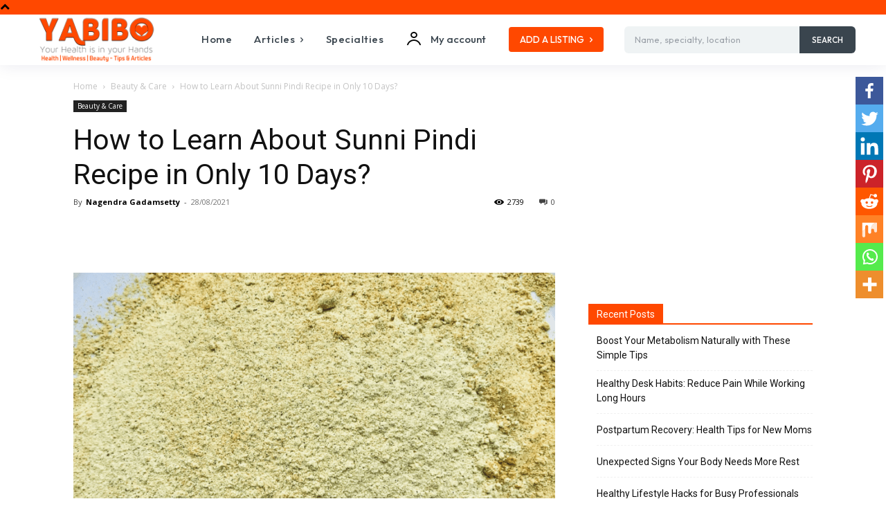

--- FILE ---
content_type: text/html; charset=utf-8
request_url: https://www.google.com/recaptcha/api2/aframe
body_size: 252
content:
<!DOCTYPE HTML><html><head><meta http-equiv="content-type" content="text/html; charset=UTF-8"></head><body><script nonce="bXSw91MuTMGFzfMzHCCzqQ">/** Anti-fraud and anti-abuse applications only. See google.com/recaptcha */ try{var clients={'sodar':'https://pagead2.googlesyndication.com/pagead/sodar?'};window.addEventListener("message",function(a){try{if(a.source===window.parent){var b=JSON.parse(a.data);var c=clients[b['id']];if(c){var d=document.createElement('img');d.src=c+b['params']+'&rc='+(localStorage.getItem("rc::a")?sessionStorage.getItem("rc::b"):"");window.document.body.appendChild(d);sessionStorage.setItem("rc::e",parseInt(sessionStorage.getItem("rc::e")||0)+1);localStorage.setItem("rc::h",'1769042265852');}}}catch(b){}});window.parent.postMessage("_grecaptcha_ready", "*");}catch(b){}</script></body></html>